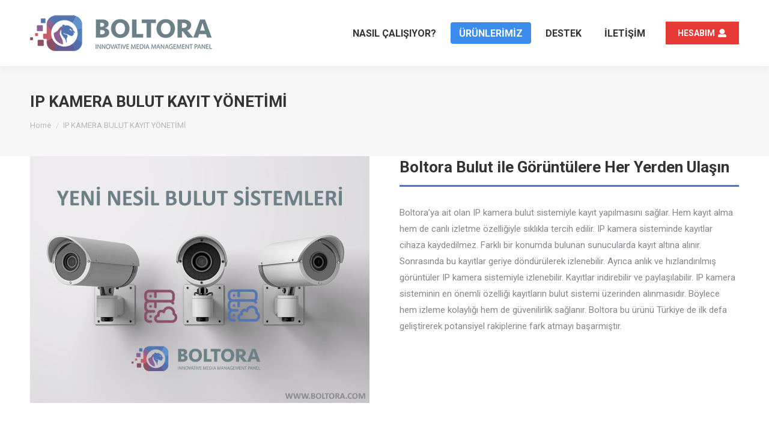

--- FILE ---
content_type: text/html; charset=UTF-8
request_url: https://boltora.com/ip-kamera-bulut-uzerine-kayit-yazilimi/
body_size: 14973
content:
<!DOCTYPE html>
<!--[if !(IE 6) | !(IE 7) | !(IE 8)  ]><!-->
<html lang="en-US" class="no-js">
<!--<![endif]-->
<head>
	<meta charset="UTF-8" />
				<meta name="viewport" content="width=device-width, initial-scale=1, maximum-scale=1, user-scalable=0"/>
				<link rel="profile" href="https://gmpg.org/xfn/11" />
	<title>IP KAMERA BULUT KAYIT YÖNETİMİ &#8211; BOLTORA | Ip Kamera Canlı Yayın | ip kamera bulut kayıdı</title>
<meta name='robots' content='max-image-preview:large' />
	<style>img:is([sizes="auto" i], [sizes^="auto," i]) { contain-intrinsic-size: 3000px 1500px }</style>
	<link rel='dns-prefetch' href='//fonts.googleapis.com' />
<link rel="alternate" type="application/rss+xml" title="BOLTORA | Ip Kamera Canlı Yayın | ip kamera bulut kayıdı &raquo; Feed" href="https://boltora.com/feed/" />
<link rel="alternate" type="application/rss+xml" title="BOLTORA | Ip Kamera Canlı Yayın | ip kamera bulut kayıdı &raquo; Comments Feed" href="https://boltora.com/comments/feed/" />
<script>
window._wpemojiSettings = {"baseUrl":"https:\/\/s.w.org\/images\/core\/emoji\/16.0.1\/72x72\/","ext":".png","svgUrl":"https:\/\/s.w.org\/images\/core\/emoji\/16.0.1\/svg\/","svgExt":".svg","source":{"concatemoji":"https:\/\/boltora.com\/wp-includes\/js\/wp-emoji-release.min.js?ver=6.8.3"}};
/*! This file is auto-generated */
!function(s,n){var o,i,e;function c(e){try{var t={supportTests:e,timestamp:(new Date).valueOf()};sessionStorage.setItem(o,JSON.stringify(t))}catch(e){}}function p(e,t,n){e.clearRect(0,0,e.canvas.width,e.canvas.height),e.fillText(t,0,0);var t=new Uint32Array(e.getImageData(0,0,e.canvas.width,e.canvas.height).data),a=(e.clearRect(0,0,e.canvas.width,e.canvas.height),e.fillText(n,0,0),new Uint32Array(e.getImageData(0,0,e.canvas.width,e.canvas.height).data));return t.every(function(e,t){return e===a[t]})}function u(e,t){e.clearRect(0,0,e.canvas.width,e.canvas.height),e.fillText(t,0,0);for(var n=e.getImageData(16,16,1,1),a=0;a<n.data.length;a++)if(0!==n.data[a])return!1;return!0}function f(e,t,n,a){switch(t){case"flag":return n(e,"\ud83c\udff3\ufe0f\u200d\u26a7\ufe0f","\ud83c\udff3\ufe0f\u200b\u26a7\ufe0f")?!1:!n(e,"\ud83c\udde8\ud83c\uddf6","\ud83c\udde8\u200b\ud83c\uddf6")&&!n(e,"\ud83c\udff4\udb40\udc67\udb40\udc62\udb40\udc65\udb40\udc6e\udb40\udc67\udb40\udc7f","\ud83c\udff4\u200b\udb40\udc67\u200b\udb40\udc62\u200b\udb40\udc65\u200b\udb40\udc6e\u200b\udb40\udc67\u200b\udb40\udc7f");case"emoji":return!a(e,"\ud83e\udedf")}return!1}function g(e,t,n,a){var r="undefined"!=typeof WorkerGlobalScope&&self instanceof WorkerGlobalScope?new OffscreenCanvas(300,150):s.createElement("canvas"),o=r.getContext("2d",{willReadFrequently:!0}),i=(o.textBaseline="top",o.font="600 32px Arial",{});return e.forEach(function(e){i[e]=t(o,e,n,a)}),i}function t(e){var t=s.createElement("script");t.src=e,t.defer=!0,s.head.appendChild(t)}"undefined"!=typeof Promise&&(o="wpEmojiSettingsSupports",i=["flag","emoji"],n.supports={everything:!0,everythingExceptFlag:!0},e=new Promise(function(e){s.addEventListener("DOMContentLoaded",e,{once:!0})}),new Promise(function(t){var n=function(){try{var e=JSON.parse(sessionStorage.getItem(o));if("object"==typeof e&&"number"==typeof e.timestamp&&(new Date).valueOf()<e.timestamp+604800&&"object"==typeof e.supportTests)return e.supportTests}catch(e){}return null}();if(!n){if("undefined"!=typeof Worker&&"undefined"!=typeof OffscreenCanvas&&"undefined"!=typeof URL&&URL.createObjectURL&&"undefined"!=typeof Blob)try{var e="postMessage("+g.toString()+"("+[JSON.stringify(i),f.toString(),p.toString(),u.toString()].join(",")+"));",a=new Blob([e],{type:"text/javascript"}),r=new Worker(URL.createObjectURL(a),{name:"wpTestEmojiSupports"});return void(r.onmessage=function(e){c(n=e.data),r.terminate(),t(n)})}catch(e){}c(n=g(i,f,p,u))}t(n)}).then(function(e){for(var t in e)n.supports[t]=e[t],n.supports.everything=n.supports.everything&&n.supports[t],"flag"!==t&&(n.supports.everythingExceptFlag=n.supports.everythingExceptFlag&&n.supports[t]);n.supports.everythingExceptFlag=n.supports.everythingExceptFlag&&!n.supports.flag,n.DOMReady=!1,n.readyCallback=function(){n.DOMReady=!0}}).then(function(){return e}).then(function(){var e;n.supports.everything||(n.readyCallback(),(e=n.source||{}).concatemoji?t(e.concatemoji):e.wpemoji&&e.twemoji&&(t(e.twemoji),t(e.wpemoji)))}))}((window,document),window._wpemojiSettings);
</script>

<link rel='stylesheet' id='layerslider-css' href='https://boltora.com/wp-content/plugins/LayerSlider/assets/static/layerslider/css/layerslider.css?ver=7.9.6' media='all' />
<style id='wp-emoji-styles-inline-css'>

	img.wp-smiley, img.emoji {
		display: inline !important;
		border: none !important;
		box-shadow: none !important;
		height: 1em !important;
		width: 1em !important;
		margin: 0 0.07em !important;
		vertical-align: -0.1em !important;
		background: none !important;
		padding: 0 !important;
	}
</style>
<link rel='stylesheet' id='wp-block-library-css' href='https://boltora.com/wp-includes/css/dist/block-library/style.min.css?ver=6.8.3' media='all' />
<style id='wp-block-library-theme-inline-css'>
.wp-block-audio :where(figcaption){color:#555;font-size:13px;text-align:center}.is-dark-theme .wp-block-audio :where(figcaption){color:#ffffffa6}.wp-block-audio{margin:0 0 1em}.wp-block-code{border:1px solid #ccc;border-radius:4px;font-family:Menlo,Consolas,monaco,monospace;padding:.8em 1em}.wp-block-embed :where(figcaption){color:#555;font-size:13px;text-align:center}.is-dark-theme .wp-block-embed :where(figcaption){color:#ffffffa6}.wp-block-embed{margin:0 0 1em}.blocks-gallery-caption{color:#555;font-size:13px;text-align:center}.is-dark-theme .blocks-gallery-caption{color:#ffffffa6}:root :where(.wp-block-image figcaption){color:#555;font-size:13px;text-align:center}.is-dark-theme :root :where(.wp-block-image figcaption){color:#ffffffa6}.wp-block-image{margin:0 0 1em}.wp-block-pullquote{border-bottom:4px solid;border-top:4px solid;color:currentColor;margin-bottom:1.75em}.wp-block-pullquote cite,.wp-block-pullquote footer,.wp-block-pullquote__citation{color:currentColor;font-size:.8125em;font-style:normal;text-transform:uppercase}.wp-block-quote{border-left:.25em solid;margin:0 0 1.75em;padding-left:1em}.wp-block-quote cite,.wp-block-quote footer{color:currentColor;font-size:.8125em;font-style:normal;position:relative}.wp-block-quote:where(.has-text-align-right){border-left:none;border-right:.25em solid;padding-left:0;padding-right:1em}.wp-block-quote:where(.has-text-align-center){border:none;padding-left:0}.wp-block-quote.is-large,.wp-block-quote.is-style-large,.wp-block-quote:where(.is-style-plain){border:none}.wp-block-search .wp-block-search__label{font-weight:700}.wp-block-search__button{border:1px solid #ccc;padding:.375em .625em}:where(.wp-block-group.has-background){padding:1.25em 2.375em}.wp-block-separator.has-css-opacity{opacity:.4}.wp-block-separator{border:none;border-bottom:2px solid;margin-left:auto;margin-right:auto}.wp-block-separator.has-alpha-channel-opacity{opacity:1}.wp-block-separator:not(.is-style-wide):not(.is-style-dots){width:100px}.wp-block-separator.has-background:not(.is-style-dots){border-bottom:none;height:1px}.wp-block-separator.has-background:not(.is-style-wide):not(.is-style-dots){height:2px}.wp-block-table{margin:0 0 1em}.wp-block-table td,.wp-block-table th{word-break:normal}.wp-block-table :where(figcaption){color:#555;font-size:13px;text-align:center}.is-dark-theme .wp-block-table :where(figcaption){color:#ffffffa6}.wp-block-video :where(figcaption){color:#555;font-size:13px;text-align:center}.is-dark-theme .wp-block-video :where(figcaption){color:#ffffffa6}.wp-block-video{margin:0 0 1em}:root :where(.wp-block-template-part.has-background){margin-bottom:0;margin-top:0;padding:1.25em 2.375em}
</style>
<style id='classic-theme-styles-inline-css'>
/*! This file is auto-generated */
.wp-block-button__link{color:#fff;background-color:#32373c;border-radius:9999px;box-shadow:none;text-decoration:none;padding:calc(.667em + 2px) calc(1.333em + 2px);font-size:1.125em}.wp-block-file__button{background:#32373c;color:#fff;text-decoration:none}
</style>
<style id='global-styles-inline-css'>
:root{--wp--preset--aspect-ratio--square: 1;--wp--preset--aspect-ratio--4-3: 4/3;--wp--preset--aspect-ratio--3-4: 3/4;--wp--preset--aspect-ratio--3-2: 3/2;--wp--preset--aspect-ratio--2-3: 2/3;--wp--preset--aspect-ratio--16-9: 16/9;--wp--preset--aspect-ratio--9-16: 9/16;--wp--preset--color--black: #000000;--wp--preset--color--cyan-bluish-gray: #abb8c3;--wp--preset--color--white: #FFF;--wp--preset--color--pale-pink: #f78da7;--wp--preset--color--vivid-red: #cf2e2e;--wp--preset--color--luminous-vivid-orange: #ff6900;--wp--preset--color--luminous-vivid-amber: #fcb900;--wp--preset--color--light-green-cyan: #7bdcb5;--wp--preset--color--vivid-green-cyan: #00d084;--wp--preset--color--pale-cyan-blue: #8ed1fc;--wp--preset--color--vivid-cyan-blue: #0693e3;--wp--preset--color--vivid-purple: #9b51e0;--wp--preset--color--accent: #3b8ced;--wp--preset--color--dark-gray: #111;--wp--preset--color--light-gray: #767676;--wp--preset--gradient--vivid-cyan-blue-to-vivid-purple: linear-gradient(135deg,rgba(6,147,227,1) 0%,rgb(155,81,224) 100%);--wp--preset--gradient--light-green-cyan-to-vivid-green-cyan: linear-gradient(135deg,rgb(122,220,180) 0%,rgb(0,208,130) 100%);--wp--preset--gradient--luminous-vivid-amber-to-luminous-vivid-orange: linear-gradient(135deg,rgba(252,185,0,1) 0%,rgba(255,105,0,1) 100%);--wp--preset--gradient--luminous-vivid-orange-to-vivid-red: linear-gradient(135deg,rgba(255,105,0,1) 0%,rgb(207,46,46) 100%);--wp--preset--gradient--very-light-gray-to-cyan-bluish-gray: linear-gradient(135deg,rgb(238,238,238) 0%,rgb(169,184,195) 100%);--wp--preset--gradient--cool-to-warm-spectrum: linear-gradient(135deg,rgb(74,234,220) 0%,rgb(151,120,209) 20%,rgb(207,42,186) 40%,rgb(238,44,130) 60%,rgb(251,105,98) 80%,rgb(254,248,76) 100%);--wp--preset--gradient--blush-light-purple: linear-gradient(135deg,rgb(255,206,236) 0%,rgb(152,150,240) 100%);--wp--preset--gradient--blush-bordeaux: linear-gradient(135deg,rgb(254,205,165) 0%,rgb(254,45,45) 50%,rgb(107,0,62) 100%);--wp--preset--gradient--luminous-dusk: linear-gradient(135deg,rgb(255,203,112) 0%,rgb(199,81,192) 50%,rgb(65,88,208) 100%);--wp--preset--gradient--pale-ocean: linear-gradient(135deg,rgb(255,245,203) 0%,rgb(182,227,212) 50%,rgb(51,167,181) 100%);--wp--preset--gradient--electric-grass: linear-gradient(135deg,rgb(202,248,128) 0%,rgb(113,206,126) 100%);--wp--preset--gradient--midnight: linear-gradient(135deg,rgb(2,3,129) 0%,rgb(40,116,252) 100%);--wp--preset--font-size--small: 13px;--wp--preset--font-size--medium: 20px;--wp--preset--font-size--large: 36px;--wp--preset--font-size--x-large: 42px;--wp--preset--spacing--20: 0.44rem;--wp--preset--spacing--30: 0.67rem;--wp--preset--spacing--40: 1rem;--wp--preset--spacing--50: 1.5rem;--wp--preset--spacing--60: 2.25rem;--wp--preset--spacing--70: 3.38rem;--wp--preset--spacing--80: 5.06rem;--wp--preset--shadow--natural: 6px 6px 9px rgba(0, 0, 0, 0.2);--wp--preset--shadow--deep: 12px 12px 50px rgba(0, 0, 0, 0.4);--wp--preset--shadow--sharp: 6px 6px 0px rgba(0, 0, 0, 0.2);--wp--preset--shadow--outlined: 6px 6px 0px -3px rgba(255, 255, 255, 1), 6px 6px rgba(0, 0, 0, 1);--wp--preset--shadow--crisp: 6px 6px 0px rgba(0, 0, 0, 1);}:where(.is-layout-flex){gap: 0.5em;}:where(.is-layout-grid){gap: 0.5em;}body .is-layout-flex{display: flex;}.is-layout-flex{flex-wrap: wrap;align-items: center;}.is-layout-flex > :is(*, div){margin: 0;}body .is-layout-grid{display: grid;}.is-layout-grid > :is(*, div){margin: 0;}:where(.wp-block-columns.is-layout-flex){gap: 2em;}:where(.wp-block-columns.is-layout-grid){gap: 2em;}:where(.wp-block-post-template.is-layout-flex){gap: 1.25em;}:where(.wp-block-post-template.is-layout-grid){gap: 1.25em;}.has-black-color{color: var(--wp--preset--color--black) !important;}.has-cyan-bluish-gray-color{color: var(--wp--preset--color--cyan-bluish-gray) !important;}.has-white-color{color: var(--wp--preset--color--white) !important;}.has-pale-pink-color{color: var(--wp--preset--color--pale-pink) !important;}.has-vivid-red-color{color: var(--wp--preset--color--vivid-red) !important;}.has-luminous-vivid-orange-color{color: var(--wp--preset--color--luminous-vivid-orange) !important;}.has-luminous-vivid-amber-color{color: var(--wp--preset--color--luminous-vivid-amber) !important;}.has-light-green-cyan-color{color: var(--wp--preset--color--light-green-cyan) !important;}.has-vivid-green-cyan-color{color: var(--wp--preset--color--vivid-green-cyan) !important;}.has-pale-cyan-blue-color{color: var(--wp--preset--color--pale-cyan-blue) !important;}.has-vivid-cyan-blue-color{color: var(--wp--preset--color--vivid-cyan-blue) !important;}.has-vivid-purple-color{color: var(--wp--preset--color--vivid-purple) !important;}.has-black-background-color{background-color: var(--wp--preset--color--black) !important;}.has-cyan-bluish-gray-background-color{background-color: var(--wp--preset--color--cyan-bluish-gray) !important;}.has-white-background-color{background-color: var(--wp--preset--color--white) !important;}.has-pale-pink-background-color{background-color: var(--wp--preset--color--pale-pink) !important;}.has-vivid-red-background-color{background-color: var(--wp--preset--color--vivid-red) !important;}.has-luminous-vivid-orange-background-color{background-color: var(--wp--preset--color--luminous-vivid-orange) !important;}.has-luminous-vivid-amber-background-color{background-color: var(--wp--preset--color--luminous-vivid-amber) !important;}.has-light-green-cyan-background-color{background-color: var(--wp--preset--color--light-green-cyan) !important;}.has-vivid-green-cyan-background-color{background-color: var(--wp--preset--color--vivid-green-cyan) !important;}.has-pale-cyan-blue-background-color{background-color: var(--wp--preset--color--pale-cyan-blue) !important;}.has-vivid-cyan-blue-background-color{background-color: var(--wp--preset--color--vivid-cyan-blue) !important;}.has-vivid-purple-background-color{background-color: var(--wp--preset--color--vivid-purple) !important;}.has-black-border-color{border-color: var(--wp--preset--color--black) !important;}.has-cyan-bluish-gray-border-color{border-color: var(--wp--preset--color--cyan-bluish-gray) !important;}.has-white-border-color{border-color: var(--wp--preset--color--white) !important;}.has-pale-pink-border-color{border-color: var(--wp--preset--color--pale-pink) !important;}.has-vivid-red-border-color{border-color: var(--wp--preset--color--vivid-red) !important;}.has-luminous-vivid-orange-border-color{border-color: var(--wp--preset--color--luminous-vivid-orange) !important;}.has-luminous-vivid-amber-border-color{border-color: var(--wp--preset--color--luminous-vivid-amber) !important;}.has-light-green-cyan-border-color{border-color: var(--wp--preset--color--light-green-cyan) !important;}.has-vivid-green-cyan-border-color{border-color: var(--wp--preset--color--vivid-green-cyan) !important;}.has-pale-cyan-blue-border-color{border-color: var(--wp--preset--color--pale-cyan-blue) !important;}.has-vivid-cyan-blue-border-color{border-color: var(--wp--preset--color--vivid-cyan-blue) !important;}.has-vivid-purple-border-color{border-color: var(--wp--preset--color--vivid-purple) !important;}.has-vivid-cyan-blue-to-vivid-purple-gradient-background{background: var(--wp--preset--gradient--vivid-cyan-blue-to-vivid-purple) !important;}.has-light-green-cyan-to-vivid-green-cyan-gradient-background{background: var(--wp--preset--gradient--light-green-cyan-to-vivid-green-cyan) !important;}.has-luminous-vivid-amber-to-luminous-vivid-orange-gradient-background{background: var(--wp--preset--gradient--luminous-vivid-amber-to-luminous-vivid-orange) !important;}.has-luminous-vivid-orange-to-vivid-red-gradient-background{background: var(--wp--preset--gradient--luminous-vivid-orange-to-vivid-red) !important;}.has-very-light-gray-to-cyan-bluish-gray-gradient-background{background: var(--wp--preset--gradient--very-light-gray-to-cyan-bluish-gray) !important;}.has-cool-to-warm-spectrum-gradient-background{background: var(--wp--preset--gradient--cool-to-warm-spectrum) !important;}.has-blush-light-purple-gradient-background{background: var(--wp--preset--gradient--blush-light-purple) !important;}.has-blush-bordeaux-gradient-background{background: var(--wp--preset--gradient--blush-bordeaux) !important;}.has-luminous-dusk-gradient-background{background: var(--wp--preset--gradient--luminous-dusk) !important;}.has-pale-ocean-gradient-background{background: var(--wp--preset--gradient--pale-ocean) !important;}.has-electric-grass-gradient-background{background: var(--wp--preset--gradient--electric-grass) !important;}.has-midnight-gradient-background{background: var(--wp--preset--gradient--midnight) !important;}.has-small-font-size{font-size: var(--wp--preset--font-size--small) !important;}.has-medium-font-size{font-size: var(--wp--preset--font-size--medium) !important;}.has-large-font-size{font-size: var(--wp--preset--font-size--large) !important;}.has-x-large-font-size{font-size: var(--wp--preset--font-size--x-large) !important;}
:where(.wp-block-post-template.is-layout-flex){gap: 1.25em;}:where(.wp-block-post-template.is-layout-grid){gap: 1.25em;}
:where(.wp-block-columns.is-layout-flex){gap: 2em;}:where(.wp-block-columns.is-layout-grid){gap: 2em;}
:root :where(.wp-block-pullquote){font-size: 1.5em;line-height: 1.6;}
</style>
<link rel='stylesheet' id='the7-font-css' href='https://boltora.com/wp-content/themes/dt-the7/fonts/icomoon-the7-font/icomoon-the7-font.min.css?ver=14.0.0' media='all' />
<link rel='stylesheet' id='the7-awesome-fonts-css' href='https://boltora.com/wp-content/themes/dt-the7/fonts/FontAwesome/css/all.min.css?ver=14.0.0' media='all' />
<link rel='stylesheet' id='the7-awesome-fonts-back-css' href='https://boltora.com/wp-content/themes/dt-the7/fonts/FontAwesome/back-compat.min.css?ver=14.0.0' media='all' />
<link rel='stylesheet' id='the7-Defaults-css' href='https://boltora.com/wp-content/uploads/smile_fonts/Defaults/Defaults.css?ver=6.8.3' media='all' />
<link rel='stylesheet' id='the7-icomoon-fontawesome-16x16-css' href='https://boltora.com/wp-content/uploads/smile_fonts/icomoon-fontawesome-16x16/icomoon-fontawesome-16x16.css?ver=6.8.3' media='all' />
<link rel='stylesheet' id='js_composer_front-css' href='//boltora.com/wp-content/uploads/js_composer/js_composer_front_custom.css?ver=7.4' media='all' />
<link rel='stylesheet' id='dt-web-fonts-css' href='https://fonts.googleapis.com/css?family=Roboto:400,600,700%7CRoboto+Condensed:400,600,700' media='all' />
<link rel='stylesheet' id='dt-main-css' href='https://boltora.com/wp-content/themes/dt-the7/css/main.min.css?ver=14.0.0' media='all' />
<style id='dt-main-inline-css'>
body #load {
  display: block;
  height: 100%;
  overflow: hidden;
  position: fixed;
  width: 100%;
  z-index: 9901;
  opacity: 1;
  visibility: visible;
  transition: all .35s ease-out;
}
.load-wrap {
  width: 100%;
  height: 100%;
  background-position: center center;
  background-repeat: no-repeat;
  text-align: center;
  display: -ms-flexbox;
  display: -ms-flex;
  display: flex;
  -ms-align-items: center;
  -ms-flex-align: center;
  align-items: center;
  -ms-flex-flow: column wrap;
  flex-flow: column wrap;
  -ms-flex-pack: center;
  -ms-justify-content: center;
  justify-content: center;
}
.load-wrap > svg {
  position: absolute;
  top: 50%;
  left: 50%;
  transform: translate(-50%,-50%);
}
#load {
  background: var(--the7-elementor-beautiful-loading-bg,#ffffff);
  --the7-beautiful-spinner-color2: var(--the7-beautiful-spinner-color,rgba(59,140,237,0.5));
}

</style>
<link rel='stylesheet' id='the7-custom-scrollbar-css' href='https://boltora.com/wp-content/themes/dt-the7/lib/custom-scrollbar/custom-scrollbar.min.css?ver=14.0.0' media='all' />
<link rel='stylesheet' id='the7-wpbakery-css' href='https://boltora.com/wp-content/themes/dt-the7/css/wpbakery.min.css?ver=14.0.0' media='all' />
<link rel='stylesheet' id='the7-core-css' href='https://boltora.com/wp-content/plugins/dt-the7-core/assets/css/post-type.min.css?ver=2.7.12' media='all' />
<link rel='stylesheet' id='the7-css-vars-css' href='https://boltora.com/wp-content/uploads/the7-css/css-vars.css?ver=b2cc33d64625' media='all' />
<link rel='stylesheet' id='dt-custom-css' href='https://boltora.com/wp-content/uploads/the7-css/custom.css?ver=b2cc33d64625' media='all' />
<link rel='stylesheet' id='dt-media-css' href='https://boltora.com/wp-content/uploads/the7-css/media.css?ver=b2cc33d64625' media='all' />
<link rel='stylesheet' id='the7-mega-menu-css' href='https://boltora.com/wp-content/uploads/the7-css/mega-menu.css?ver=b2cc33d64625' media='all' />
<link rel='stylesheet' id='the7-elements-albums-portfolio-css' href='https://boltora.com/wp-content/uploads/the7-css/the7-elements-albums-portfolio.css?ver=b2cc33d64625' media='all' />
<link rel='stylesheet' id='the7-elements-css' href='https://boltora.com/wp-content/uploads/the7-css/post-type-dynamic.css?ver=b2cc33d64625' media='all' />
<link rel='stylesheet' id='style-css' href='https://boltora.com/wp-content/themes/dt-the7/style.css?ver=14.0.0' media='all' />
<link rel='stylesheet' id='the7-elementor-global-css' href='https://boltora.com/wp-content/themes/dt-the7/css/compatibility/elementor/elementor-global.min.css?ver=14.0.0' media='all' />
<link rel='stylesheet' id='ultimate-vc-addons-style-css' href='https://boltora.com/wp-content/plugins/Ultimate_VC_Addons/assets/min-css/style.min.css?ver=3.21.2' media='all' />
<link rel='stylesheet' id='ultimate-vc-addons-headings-style-css' href='https://boltora.com/wp-content/plugins/Ultimate_VC_Addons/assets/min-css/headings.min.css?ver=3.21.2' media='all' />
<script src="https://boltora.com/wp-includes/js/jquery/jquery.min.js?ver=3.7.1" id="jquery-core-js"></script>
<script src="https://boltora.com/wp-includes/js/jquery/jquery-migrate.min.js?ver=3.4.1" id="jquery-migrate-js"></script>
<script id="layerslider-utils-js-extra">
var LS_Meta = {"v":"7.9.6","fixGSAP":"1"};
</script>
<script src="https://boltora.com/wp-content/plugins/LayerSlider/assets/static/layerslider/js/layerslider.utils.js?ver=7.9.6" id="layerslider-utils-js"></script>
<script src="https://boltora.com/wp-content/plugins/LayerSlider/assets/static/layerslider/js/layerslider.kreaturamedia.jquery.js?ver=7.9.6" id="layerslider-js"></script>
<script src="https://boltora.com/wp-content/plugins/LayerSlider/assets/static/layerslider/js/layerslider.transitions.js?ver=7.9.6" id="layerslider-transitions-js"></script>
<script src="//boltora.com/wp-content/plugins/revslider/sr6/assets/js/rbtools.min.js?ver=6.7.39" async id="tp-tools-js"></script>
<script src="//boltora.com/wp-content/plugins/revslider/sr6/assets/js/rs6.min.js?ver=6.7.39" async id="revmin-js"></script>
<script id="dt-above-fold-js-extra">
var dtLocal = {"themeUrl":"https:\/\/boltora.com\/wp-content\/themes\/dt-the7","passText":"To view this protected post, enter the password below:","moreButtonText":{"loading":"Loading...","loadMore":"Load more"},"postID":"2722","ajaxurl":"https:\/\/boltora.com\/wp-admin\/admin-ajax.php","REST":{"baseUrl":"https:\/\/boltora.com\/wp-json\/the7\/v1","endpoints":{"sendMail":"\/send-mail"}},"contactMessages":{"required":"One or more fields have an error. Please check and try again.","terms":"Please accept the privacy policy.","fillTheCaptchaError":"Please, fill the captcha."},"captchaSiteKey":"","ajaxNonce":"1a04c751b1","pageData":{"type":"page","template":"page","layout":null},"themeSettings":{"smoothScroll":"off","lazyLoading":false,"desktopHeader":{"height":110},"ToggleCaptionEnabled":"disabled","ToggleCaption":"Navigation","floatingHeader":{"showAfter":150,"showMenu":true,"height":60,"logo":{"showLogo":true,"html":"<img class=\" preload-me\" src=\"https:\/\/boltora.com\/wp-content\/uploads\/2019\/06\/45Boltora_Yatay_Slogan-1.png\" srcset=\"https:\/\/boltora.com\/wp-content\/uploads\/2019\/06\/45Boltora_Yatay_Slogan-1.png 227w, https:\/\/boltora.com\/wp-content\/uploads\/2019\/06\/45Boltora_Yatay_Slogan-1.png 227w\" width=\"227\" height=\"45\"   sizes=\"227px\" alt=\"BOLTORA | Ip Kamera Canl\u0131 Yay\u0131n | ip kamera bulut kay\u0131d\u0131\" \/>","url":"https:\/\/boltora.com\/"}},"topLine":{"floatingTopLine":{"logo":{"showLogo":false,"html":""}}},"mobileHeader":{"firstSwitchPoint":1100,"secondSwitchPoint":778,"firstSwitchPointHeight":60,"secondSwitchPointHeight":60,"mobileToggleCaptionEnabled":"disabled","mobileToggleCaption":"Menu"},"stickyMobileHeaderFirstSwitch":{"logo":{"html":"<img class=\" preload-me\" src=\"https:\/\/boltora.com\/wp-content\/uploads\/2019\/06\/45Boltora_Yatay_Slogan-1.png\" srcset=\"https:\/\/boltora.com\/wp-content\/uploads\/2019\/06\/45Boltora_Yatay_Slogan-1.png 227w, https:\/\/boltora.com\/wp-content\/uploads\/2019\/06\/45Boltora_Yatay_Slogan-1.png 227w\" width=\"227\" height=\"45\"   sizes=\"227px\" alt=\"BOLTORA | Ip Kamera Canl\u0131 Yay\u0131n | ip kamera bulut kay\u0131d\u0131\" \/>"}},"stickyMobileHeaderSecondSwitch":{"logo":{"html":"<img class=\" preload-me\" src=\"https:\/\/boltora.com\/wp-content\/uploads\/2019\/06\/45Boltora_Yatay_Slogan-1.png\" srcset=\"https:\/\/boltora.com\/wp-content\/uploads\/2019\/06\/45Boltora_Yatay_Slogan-1.png 227w, https:\/\/boltora.com\/wp-content\/uploads\/2019\/06\/45Boltora_Yatay_Slogan-1.png 227w\" width=\"227\" height=\"45\"   sizes=\"227px\" alt=\"BOLTORA | Ip Kamera Canl\u0131 Yay\u0131n | ip kamera bulut kay\u0131d\u0131\" \/>"}},"sidebar":{"switchPoint":990},"boxedWidth":"1340px"},"VCMobileScreenWidth":"778","elementor":{"settings":{"container_width":1140}}};
var dtShare = {"shareButtonText":{"facebook":"Share on Facebook","twitter":"Share on X","pinterest":"Pin it","linkedin":"Share on Linkedin","whatsapp":"Share on Whatsapp"},"overlayOpacity":"85"};
</script>
<script src="https://boltora.com/wp-content/themes/dt-the7/js/above-the-fold.min.js?ver=14.0.0" id="dt-above-fold-js"></script>
<script src="https://boltora.com/wp-content/plugins/Ultimate_VC_Addons/assets/min-js/ultimate-params.min.js?ver=3.21.2" id="ultimate-vc-addons-params-js"></script>
<script src="https://boltora.com/wp-content/plugins/Ultimate_VC_Addons/assets/min-js/headings.min.js?ver=3.21.2" id="ultimate-vc-addons-headings-script-js"></script>
<script></script><meta name="generator" content="Powered by LayerSlider 7.9.6 - Build Heros, Sliders, and Popups. Create Animations and Beautiful, Rich Web Content as Easy as Never Before on WordPress." />
<!-- LayerSlider updates and docs at: https://layerslider.com -->
<link rel="https://api.w.org/" href="https://boltora.com/wp-json/" /><link rel="alternate" title="JSON" type="application/json" href="https://boltora.com/wp-json/wp/v2/pages/2722" /><link rel="EditURI" type="application/rsd+xml" title="RSD" href="https://boltora.com/xmlrpc.php?rsd" />
<meta name="generator" content="WordPress 6.8.3" />
<link rel="canonical" href="https://boltora.com/ip-kamera-bulut-uzerine-kayit-yazilimi/" />
<link rel='shortlink' href='https://boltora.com/?p=2722' />
<link rel="alternate" title="oEmbed (JSON)" type="application/json+oembed" href="https://boltora.com/wp-json/oembed/1.0/embed?url=https%3A%2F%2Fboltora.com%2Fip-kamera-bulut-uzerine-kayit-yazilimi%2F" />
<link rel="alternate" title="oEmbed (XML)" type="text/xml+oembed" href="https://boltora.com/wp-json/oembed/1.0/embed?url=https%3A%2F%2Fboltora.com%2Fip-kamera-bulut-uzerine-kayit-yazilimi%2F&#038;format=xml" />
<meta property="og:site_name" content="BOLTORA | Ip Kamera Canlı Yayın | ip kamera bulut kayıdı" />
<meta property="og:title" content="IP KAMERA BULUT KAYIT YÖNETİMİ" />
<meta property="og:url" content="https://boltora.com/ip-kamera-bulut-uzerine-kayit-yazilimi/" />
<meta property="og:type" content="article" />
<meta name="generator" content="Elementor 3.33.3; settings: css_print_method-external, google_font-enabled, font_display-auto">
			<style>
				.e-con.e-parent:nth-of-type(n+4):not(.e-lazyloaded):not(.e-no-lazyload),
				.e-con.e-parent:nth-of-type(n+4):not(.e-lazyloaded):not(.e-no-lazyload) * {
					background-image: none !important;
				}
				@media screen and (max-height: 1024px) {
					.e-con.e-parent:nth-of-type(n+3):not(.e-lazyloaded):not(.e-no-lazyload),
					.e-con.e-parent:nth-of-type(n+3):not(.e-lazyloaded):not(.e-no-lazyload) * {
						background-image: none !important;
					}
				}
				@media screen and (max-height: 640px) {
					.e-con.e-parent:nth-of-type(n+2):not(.e-lazyloaded):not(.e-no-lazyload),
					.e-con.e-parent:nth-of-type(n+2):not(.e-lazyloaded):not(.e-no-lazyload) * {
						background-image: none !important;
					}
				}
			</style>
			<meta name="generator" content="Powered by WPBakery Page Builder - drag and drop page builder for WordPress."/>
<meta name="generator" content="Powered by Slider Revolution 6.7.39 - responsive, Mobile-Friendly Slider Plugin for WordPress with comfortable drag and drop interface." />
<script type="text/javascript" id="the7-loader-script">
document.addEventListener("DOMContentLoaded", function(event) {
	var load = document.getElementById("load");
	if(!load.classList.contains('loader-removed')){
		var removeLoading = setTimeout(function() {
			load.className += " loader-removed";
		}, 300);
	}
});
</script>
		<link rel="icon" href="https://boltora.com/wp-content/uploads/2019/06/16-1.png" type="image/png" sizes="16x16"/><link rel="icon" href="https://boltora.com/wp-content/uploads/2019/06/32-1.png" type="image/png" sizes="32x32"/><script>function setREVStartSize(e){
			//window.requestAnimationFrame(function() {
				window.RSIW = window.RSIW===undefined ? window.innerWidth : window.RSIW;
				window.RSIH = window.RSIH===undefined ? window.innerHeight : window.RSIH;
				try {
					var pw = document.getElementById(e.c).parentNode.offsetWidth,
						newh;
					pw = pw===0 || isNaN(pw) || (e.l=="fullwidth" || e.layout=="fullwidth") ? window.RSIW : pw;
					e.tabw = e.tabw===undefined ? 0 : parseInt(e.tabw);
					e.thumbw = e.thumbw===undefined ? 0 : parseInt(e.thumbw);
					e.tabh = e.tabh===undefined ? 0 : parseInt(e.tabh);
					e.thumbh = e.thumbh===undefined ? 0 : parseInt(e.thumbh);
					e.tabhide = e.tabhide===undefined ? 0 : parseInt(e.tabhide);
					e.thumbhide = e.thumbhide===undefined ? 0 : parseInt(e.thumbhide);
					e.mh = e.mh===undefined || e.mh=="" || e.mh==="auto" ? 0 : parseInt(e.mh,0);
					if(e.layout==="fullscreen" || e.l==="fullscreen")
						newh = Math.max(e.mh,window.RSIH);
					else{
						e.gw = Array.isArray(e.gw) ? e.gw : [e.gw];
						for (var i in e.rl) if (e.gw[i]===undefined || e.gw[i]===0) e.gw[i] = e.gw[i-1];
						e.gh = e.el===undefined || e.el==="" || (Array.isArray(e.el) && e.el.length==0)? e.gh : e.el;
						e.gh = Array.isArray(e.gh) ? e.gh : [e.gh];
						for (var i in e.rl) if (e.gh[i]===undefined || e.gh[i]===0) e.gh[i] = e.gh[i-1];
											
						var nl = new Array(e.rl.length),
							ix = 0,
							sl;
						e.tabw = e.tabhide>=pw ? 0 : e.tabw;
						e.thumbw = e.thumbhide>=pw ? 0 : e.thumbw;
						e.tabh = e.tabhide>=pw ? 0 : e.tabh;
						e.thumbh = e.thumbhide>=pw ? 0 : e.thumbh;
						for (var i in e.rl) nl[i] = e.rl[i]<window.RSIW ? 0 : e.rl[i];
						sl = nl[0];
						for (var i in nl) if (sl>nl[i] && nl[i]>0) { sl = nl[i]; ix=i;}
						var m = pw>(e.gw[ix]+e.tabw+e.thumbw) ? 1 : (pw-(e.tabw+e.thumbw)) / (e.gw[ix]);
						newh =  (e.gh[ix] * m) + (e.tabh + e.thumbh);
					}
					var el = document.getElementById(e.c);
					if (el!==null && el) el.style.height = newh+"px";
					el = document.getElementById(e.c+"_wrapper");
					if (el!==null && el) {
						el.style.height = newh+"px";
						el.style.display = "block";
					}
				} catch(e){
					console.log("Failure at Presize of Slider:" + e)
				}
			//});
		  };</script>
<style type="text/css" data-type="vc_shortcodes-custom-css">.vc_custom_1529691469812{padding-bottom: 20px !important;}.vc_custom_1529671385255{background-position: center !important;background-repeat: no-repeat !important;background-size: cover !important;}.vc_custom_1529690942376{padding-bottom: 60px !important;}.vc_custom_1561899922536{padding-bottom: 60px !important;background-color: #ffffff !important;}.vc_custom_1529691492094{padding-bottom: 60px !important;}.vc_custom_1529690977033{padding-bottom: 60px !important;}</style><noscript><style> .wpb_animate_when_almost_visible { opacity: 1; }</style></noscript><!-- Google Analytics -->
    <script>
        (function (i, s, o, g, r, a, m) {
            i['GoogleAnalyticsObject'] = r; i[r] = i[r] || function () {
                (i[r].q = i[r].q || []).push(arguments)
            }, i[r].l = 1 * new Date(); a = s.createElement(o),
                m = s.getElementsByTagName(o)[0]; a.async = 1; a.src = g; m.parentNode.insertBefore(a, m)
        })(window, document, 'script', 'https://www.google-analytics.com/analytics.js', 'ga');

        ga('create', 'UA-113623615-1', 'auto');
        ga('send', 'pageview');
    </script>
    <!-- End Google Analytics -->

<!-- Google Tag Manager (noscript) -->
<noscript><iframe src="https://www.googletagmanager.com/ns.html?id=GTM-KFRLNS8"
                  height="0" width="0" style="display:none;visibility:hidden"></iframe></noscript>
<!-- End Google Tag Manager (noscript) -->

<!-- Yandex.Metrika counter -->
<script type="text/javascript" >
   (function(m,e,t,r,i,k,a){m[i]=m[i]||function(){(m[i].a=m[i].a||[]).push(arguments)};
   m[i].l=1*new Date();k=e.createElement(t),a=e.getElementsByTagName(t)[0],k.async=1,k.src=r,a.parentNode.insertBefore(k,a)})
   (window, document, "script", "https://mc.yandex.ru/metrika/tag.js", "ym");

   ym(54750271, "init", {
        clickmap:true,
        trackLinks:true,
        accurateTrackBounce:true,
        webvisor:true
   });
</script>
<noscript><div><img src="https://mc.yandex.ru/watch/54750271" style="position:absolute; left:-9999px;" alt="" /></div></noscript>
<!-- /Yandex.Metrika counter -->

<meta name="msvalidate.01" content="6771A667FD45B70F80C129831C33C16B" /></head>
<body id="the7-body" class="wp-singular page-template-default page page-id-2722 wp-embed-responsive wp-theme-dt-the7 the7-core-ver-2.7.12 dt-responsive-on right-mobile-menu-close-icon ouside-menu-close-icon mobile-hamburger-close-bg-enable mobile-hamburger-close-bg-hover-enable  fade-medium-mobile-menu-close-icon fade-medium-menu-close-icon srcset-enabled btn-flat custom-btn-color custom-btn-hover-color phantom-slide phantom-shadow-decoration phantom-custom-logo-on sticky-mobile-header top-header first-switch-logo-left first-switch-menu-right second-switch-logo-left second-switch-menu-right right-mobile-menu layzr-loading-on no-avatars popup-message-style the7-ver-14.0.0 dt-fa-compatibility wpb-js-composer js-comp-ver-7.4 vc_responsive elementor-default elementor-kit-3578">
<!-- The7 14.0.0 -->
<div id="load" class="ring-loader">
	<div class="load-wrap">
<style type="text/css">
    .the7-spinner {
        width: 72px;
        height: 72px;
        position: relative;
    }
    .the7-spinner > div {
        border-radius: 50%;
        width: 9px;
        left: 0;
        box-sizing: border-box;
        display: block;
        position: absolute;
        border: 9px solid #fff;
        width: 72px;
        height: 72px;
    }
    .the7-spinner-ring-bg{
        opacity: 0.25;
    }
    div.the7-spinner-ring {
        animation: spinner-animation 0.8s cubic-bezier(1, 1, 1, 1) infinite;
        border-color:var(--the7-beautiful-spinner-color2) transparent transparent transparent;
    }

    @keyframes spinner-animation{
        from{
            transform: rotate(0deg);
        }
        to {
            transform: rotate(360deg);
        }
    }
</style>

<div class="the7-spinner">
    <div class="the7-spinner-ring-bg"></div>
    <div class="the7-spinner-ring"></div>
</div></div>
</div>
<div id="page" >
	<a class="skip-link screen-reader-text" href="#content">Skip to content</a>

<div class="masthead inline-header right widgets shadow-decoration shadow-mobile-header-decoration small-mobile-menu-icon dt-parent-menu-clickable show-sub-menu-on-hover show-device-logo show-mobile-logo" >

	<div class="top-bar top-bar-empty top-bar-line-hide">
	<div class="top-bar-bg" ></div>
	<div class="mini-widgets left-widgets"></div><div class="mini-widgets right-widgets"></div></div>

	<header class="header-bar" role="banner">

		<div class="branding">
	<div id="site-title" class="assistive-text">BOLTORA | Ip Kamera Canlı Yayın | ip kamera bulut kayıdı</div>
	<div id="site-description" class="assistive-text"></div>
	<a class="" href="https://boltora.com/"><img class=" preload-me" src="https://boltora.com/wp-content/uploads/2019/06/Boltora_logo1-2.png" srcset="https://boltora.com/wp-content/uploads/2019/06/Boltora_logo1-2.png 303w, https://boltora.com/wp-content/uploads/2019/06/Boltora_logo1-2.png 303w" width="303" height="60"   sizes="303px" alt="BOLTORA | Ip Kamera Canlı Yayın | ip kamera bulut kayıdı" /><img class="mobile-logo preload-me" src="https://boltora.com/wp-content/uploads/2019/06/45Boltora_Yatay_Slogan-1.png" srcset="https://boltora.com/wp-content/uploads/2019/06/45Boltora_Yatay_Slogan-1.png 227w, https://boltora.com/wp-content/uploads/2019/06/45Boltora_Yatay_Slogan-1.png 227w" width="227" height="45"   sizes="227px" alt="BOLTORA | Ip Kamera Canlı Yayın | ip kamera bulut kayıdı" /></a></div>

		<ul id="primary-menu" class="main-nav bg-outline-decoration hover-outline-decoration active-bg-decoration"><li class="menu-item menu-item-type-post_type menu-item-object-page menu-item-2546 first depth-0"><a href='https://boltora.com/ip-kamera-canli/' data-level='1'><span class="menu-item-text"><span class="menu-text">NASIL ÇALIŞIYOR?</span></span></a></li> <li class="menu-item menu-item-type-post_type menu-item-object-page current-menu-ancestor current-menu-parent current_page_parent current_page_ancestor menu-item-has-children menu-item-2538 act has-children depth-0"><a href='https://boltora.com/urunler/' data-level='1' aria-haspopup='true' aria-expanded='false'><span class="menu-item-text"><span class="menu-text">ÜRÜNLERİMİZ</span></span></a><ul class="sub-nav level-arrows-on" role="group"><li class="menu-item menu-item-type-post_type menu-item-object-page menu-item-3547 first depth-1"><a href='https://boltora.com/boltora-enterprise/' data-level='2'><span class="menu-item-text"><span class="menu-text">BOLTORA ENTERPRISE YAZILIMI</span></span></a></li> <li class="menu-item menu-item-type-post_type menu-item-object-page menu-item-2692 depth-1"><a href='https://boltora.com/webtv/' data-level='2'><span class="menu-item-text"><span class="menu-text">WEBTV – MEDYA YÖNETİM SİSTEMİ</span></span></a></li> <li class="menu-item menu-item-type-post_type menu-item-object-page menu-item-2748 depth-1"><a href='https://boltora.com/kurumsal-cozumler/' data-level='2'><span class="menu-item-text"><span class="menu-text">VİDEO KURUMSAL YÖNETİM SİSTEMİ</span></span></a></li> <li class="menu-item menu-item-type-post_type menu-item-object-page menu-item-2803 depth-1"><a href='https://boltora.com/canli-yayin-yapma/' data-level='2'><span class="menu-item-text"><span class="menu-text">CANLI YAYIN</span></span></a></li> <li class="menu-item menu-item-type-post_type menu-item-object-page current-menu-item page_item page-item-2722 current_page_item menu-item-2727 act depth-1"><a href='https://boltora.com/ip-kamera-bulut-uzerine-kayit-yazilimi/' data-level='2'><span class="menu-item-text"><span class="menu-text">IP KAMERA BULUT KAYIT YÖNETİMİ</span></span></a></li> </ul></li> <li class="menu-item menu-item-type-post_type menu-item-object-page menu-item-3050 depth-0"><a href='https://boltora.com/destek/' data-level='1'><span class="menu-item-text"><span class="menu-text">DESTEK</span></span></a></li> <li class="menu-item menu-item-type-post_type menu-item-object-page menu-item-2536 last depth-0"><a href='https://boltora.com/iletisim/' data-level='1'><span class="menu-item-text"><span class="menu-text">İLETİŞİM</span></span></a></li> </ul>
		<div class="mini-widgets"><a href="https://portal.galata.ai/" class="microwidget-btn mini-button header-elements-button-2 show-on-desktop near-logo-first-switch in-menu-second-switch microwidget-btn-bg-on microwidget-btn-hover-bg-on border-off hover-border-on btn-icon-align-right" ><span>HESABIM</span><i class="icomoon-fontawesome-16x16-user"></i></a></div>
	</header>

</div>
<div role="navigation" aria-label="Main Menu" class="dt-mobile-header mobile-menu-show-divider">
	<div class="dt-close-mobile-menu-icon" aria-label="Close" role="button" tabindex="0"><div class="close-line-wrap"><span class="close-line"></span><span class="close-line"></span><span class="close-line"></span></div></div>	<ul id="mobile-menu" class="mobile-main-nav">
		<li class="menu-item menu-item-type-post_type menu-item-object-page menu-item-2546 first depth-0"><a href='https://boltora.com/ip-kamera-canli/' data-level='1'><span class="menu-item-text"><span class="menu-text">NASIL ÇALIŞIYOR?</span></span></a></li> <li class="menu-item menu-item-type-post_type menu-item-object-page current-menu-ancestor current-menu-parent current_page_parent current_page_ancestor menu-item-has-children menu-item-2538 act has-children depth-0"><a href='https://boltora.com/urunler/' data-level='1' aria-haspopup='true' aria-expanded='false'><span class="menu-item-text"><span class="menu-text">ÜRÜNLERİMİZ</span></span></a><ul class="sub-nav level-arrows-on" role="group"><li class="menu-item menu-item-type-post_type menu-item-object-page menu-item-3547 first depth-1"><a href='https://boltora.com/boltora-enterprise/' data-level='2'><span class="menu-item-text"><span class="menu-text">BOLTORA ENTERPRISE YAZILIMI</span></span></a></li> <li class="menu-item menu-item-type-post_type menu-item-object-page menu-item-2692 depth-1"><a href='https://boltora.com/webtv/' data-level='2'><span class="menu-item-text"><span class="menu-text">WEBTV – MEDYA YÖNETİM SİSTEMİ</span></span></a></li> <li class="menu-item menu-item-type-post_type menu-item-object-page menu-item-2748 depth-1"><a href='https://boltora.com/kurumsal-cozumler/' data-level='2'><span class="menu-item-text"><span class="menu-text">VİDEO KURUMSAL YÖNETİM SİSTEMİ</span></span></a></li> <li class="menu-item menu-item-type-post_type menu-item-object-page menu-item-2803 depth-1"><a href='https://boltora.com/canli-yayin-yapma/' data-level='2'><span class="menu-item-text"><span class="menu-text">CANLI YAYIN</span></span></a></li> <li class="menu-item menu-item-type-post_type menu-item-object-page current-menu-item page_item page-item-2722 current_page_item menu-item-2727 act depth-1"><a href='https://boltora.com/ip-kamera-bulut-uzerine-kayit-yazilimi/' data-level='2'><span class="menu-item-text"><span class="menu-text">IP KAMERA BULUT KAYIT YÖNETİMİ</span></span></a></li> </ul></li> <li class="menu-item menu-item-type-post_type menu-item-object-page menu-item-3050 depth-0"><a href='https://boltora.com/destek/' data-level='1'><span class="menu-item-text"><span class="menu-text">DESTEK</span></span></a></li> <li class="menu-item menu-item-type-post_type menu-item-object-page menu-item-2536 last depth-0"><a href='https://boltora.com/iletisim/' data-level='1'><span class="menu-item-text"><span class="menu-text">İLETİŞİM</span></span></a></li> 	</ul>
	<div class='mobile-mini-widgets-in-menu'></div>
</div>

<style id="the7-page-content-style">
#main {
  padding-top: 0px;
  padding-bottom: 0px;
}
@media screen and (max-width: 778px) {
  #main {
    padding-top: 0px;
    padding-bottom: 0px;
  }
}
</style>		<div class="page-title content-left solid-bg breadcrumbs-mobile-off page-title-responsive-enabled">
			<div class="wf-wrap">

				<div class="page-title-head hgroup"><h1 >IP KAMERA BULUT KAYIT YÖNETİMİ</h1></div><div class="page-title-breadcrumbs"><div class="assistive-text">You are here:</div><ol class="breadcrumbs text-small" itemscope itemtype="https://schema.org/BreadcrumbList"><li itemprop="itemListElement" itemscope itemtype="https://schema.org/ListItem"><a itemprop="item" href="https://boltora.com/" title="Home"><span itemprop="name">Home</span></a><meta itemprop="position" content="1" /></li><li class="current" itemprop="itemListElement" itemscope itemtype="https://schema.org/ListItem"><span itemprop="name">IP KAMERA BULUT KAYIT YÖNETİMİ</span><meta itemprop="position" content="2" /></li></ol></div>			</div>
		</div>

		

<div id="main" class="sidebar-none sidebar-divider-off">

	
	<div class="main-gradient"></div>
	<div class="wf-wrap">
	<div class="wf-container-main">

	


	<div id="content" class="content" role="main">

		<div class="wpb-content-wrapper"><div class="vc_row wpb_row vc_row-fluid vc_custom_1529691469812 vc_row-o-equal-height vc_row-flex"><div class="wpb_column vc_column_container vc_col-sm-12 vc_col-has-fill"><div class="vc_column-inner vc_custom_1529671385255"><div class="wpb_wrapper"><div class="vc_row wpb_row vc_inner vc_row-fluid"><div class="wpb_column vc_column_container vc_col-sm-6"><div class="vc_column-inner vc_custom_1529690942376"><div class="wpb_wrapper">
	<div  class="wpb_single_image wpb_content_element vc_align_left">
		
		<figure class="wpb_wrapper vc_figure">
			<div class="vc_single_image-wrapper   vc_box_border_grey"><img fetchpriority="high" decoding="async" width="800" height="582" src="https://boltora.com/wp-content/uploads/2019/06/ip_kamera_bulut-1.jpg" class="vc_single_image-img attachment-full" alt="" title="ip_kamera_bulut-kayidi" srcset="https://boltora.com/wp-content/uploads/2019/06/ip_kamera_bulut-1.jpg 800w, https://boltora.com/wp-content/uploads/2019/06/ip_kamera_bulut-1-300x218.jpg 300w, https://boltora.com/wp-content/uploads/2019/06/ip_kamera_bulut-1-768x559.jpg 768w, https://boltora.com/wp-content/uploads/2019/06/ip_kamera_bulut-1-600x437.jpg 600w" sizes="(max-width: 800px) 100vw, 800px"  data-dt-location="https://boltora.com/ip-kamera-bulut-uzerine-kayit-yazilimi/ip_kamera_bulut-1/" /></div>
		</figure>
	</div>
</div></div></div><div class="wpb_column vc_column_container vc_col-sm-6 vc_col-has-fill"><div class="vc_column-inner vc_custom_1561899922536"><div class="wpb_wrapper"><div id="ultimate-heading-78766970c36355d21" class="uvc-heading ult-adjust-bottom-margin ultimate-heading-78766970c36355d21 uvc-9095 " data-hspacer="line_only"  data-halign="left" style="text-align:left"><div class="uvc-main-heading ult-responsive"  data-ultimate-target='.uvc-heading.ultimate-heading-78766970c36355d21 h2'  data-responsive-json-new='{"font-size":"desktop:26px;","line-height":"desktop:36px;"}' ><h2 style="--font-weight:theme;margin-bottom:12px;">Boltora Bulut ile Görüntülere Her Yerden Ulaşın</h2></div><div class="uvc-heading-spacer line_only" style="margin-bottom:30px;height:3px;"><span class="uvc-headings-line" style="border-style:solid;border-bottom-width:3px;border-color:#5575b0;width:autopx;"></span></div></div>
	<div class="wpb_text_column wpb_content_element " >
		<div class="wpb_wrapper">
			<p>Boltora’ya ait olan IP kamera bulut sistemiyle kayıt yapılmasını sağlar. Hem kayıt alma hem de canlı izletme özelliğiyle sıklıkla tercih edilir. IP kamera sisteminde kayıtlar cihaza kaydedilmez. Farklı bir konumda bulunan sunucularda kayıt altına alınır. Sonrasında bu kayıtlar geriye döndürülerek izlenebilir. Ayrıca anlık ve hızlandırılmış görüntüler IP kamera sistemiyle izlenebilir. Kayıtlar indirebilir ve paylaşılabilir. IP kamera sisteminin en önemli özelliği kayıtların bulut sistemi üzerinden alınmasıdır. Böylece hem izleme kolaylığı hem de güvenilirlik sağlanır. Boltora bu ürünü Türkiye de ilk defa geliştirerek potansiyel rakiplerine fark atmayı başarmıştır.</p>

		</div>
	</div>
</div></div></div></div><div class="vc_row wpb_row vc_inner vc_row-fluid"><div class="wpb_column vc_column_container vc_col-sm-4"><div class="vc_column-inner vc_custom_1529691492094"><div class="wpb_wrapper"><div id="ultimate-heading-55246970c36356319" class="uvc-heading ult-adjust-bottom-margin ultimate-heading-55246970c36356319 uvc-711 accent-border-color" data-hspacer="line_with_icon" data-hline_width="auto" data-hicon_type="custom" data-hborder_style="inset" data-hborder_height="3" data-hborder_color="#5575b0" data-icon_width="48" data-hfixer="10"  data-halign="center" style="text-align:center"><div class="uvc-main-heading ult-responsive"  data-ultimate-target='.uvc-heading.ultimate-heading-55246970c36356319 h2'  data-responsive-json-new='{"font-size":"desktop:26px;","line-height":"desktop:36px;"}' ><h2 style="--font-weight:theme;margin-bottom:12px;">Kayıt Özelliği</h2></div><div class="uvc-heading-spacer line_with_icon" style="margin-bottom:30px;"><div class="ult-just-icon-wrapper  "><div class="align-icon" style="text-align:center;">
<div class="aio-icon-img " style="font-size:48px;display:inline-block;" >
	<img decoding="async" class="img-icon" alt="null" src="https://boltora.com/wp-content/uploads/2019/06/bulut-kayit.png"/>
</div></div></div></div><div class="uvc-sub-heading ult-responsive"  data-ultimate-target='.uvc-heading.ultimate-heading-55246970c36356319 .uvc-sub-heading '  data-responsive-json-new='{"font-size":"","line-height":"desktop:28px;"}'  style="font-weight:normal;">Ip kameralara ait görüntüleri izlerken aynı anda kayıt edilerek DVR özelliği getirilmiştir.</div></div></div></div></div><div class="wpb_column vc_column_container vc_col-sm-4"><div class="vc_column-inner vc_custom_1529690977033"><div class="wpb_wrapper"><div id="ultimate-heading-73756970c3635672f" class="uvc-heading ult-adjust-bottom-margin ultimate-heading-73756970c3635672f uvc-7940 accent-border-color" data-hspacer="line_with_icon" data-hline_width="auto" data-hicon_type="custom" data-hborder_style="inset" data-hborder_height="3" data-hborder_color="#5575b0" data-icon_width="48" data-hfixer="10"  data-halign="center" style="text-align:center"><div class="uvc-main-heading ult-responsive"  data-ultimate-target='.uvc-heading.ultimate-heading-73756970c3635672f h2'  data-responsive-json-new='{"font-size":"desktop:26px;","line-height":"desktop:36px;"}' ><h2 style="--font-weight:theme;margin-bottom:12px;">Kayıt İzleme</h2></div><div class="uvc-heading-spacer line_with_icon" style="margin-bottom:30px;"><div class="ult-just-icon-wrapper  "><div class="align-icon" style="text-align:center;">
<div class="aio-icon-img " style="font-size:48px;display:inline-block;" >
	<img decoding="async" class="img-icon" alt="null" src="https://boltora.com/wp-content/uploads/2019/06/kayit-icon.png"/>
</div></div></div></div><div class="uvc-sub-heading ult-responsive"  data-ultimate-target='.uvc-heading.ultimate-heading-73756970c3635672f .uvc-sub-heading '  data-responsive-json-new='{"font-size":"","line-height":"desktop:28px;"}'  style="font-weight:normal;">İp kamera görüntüleri 7/24 bulut sistemi üzerine kayıt yapılır. Bağlantı kesikleri ve kayıtlar ekranda grafik olarak gösterilir.</div></div></div></div></div><div class="wpb_column vc_column_container vc_col-sm-4"><div class="vc_column-inner"><div class="wpb_wrapper"><div id="ultimate-heading-45746970c36356add" class="uvc-heading ult-adjust-bottom-margin ultimate-heading-45746970c36356add uvc-1729 accent-border-color" data-hspacer="line_with_icon" data-hline_width="auto" data-hicon_type="custom" data-hborder_style="inset" data-hborder_height="3" data-hborder_color="#5575b0" data-icon_width="48" data-hfixer="10"  data-halign="center" style="text-align:center"><div class="uvc-main-heading ult-responsive"  data-ultimate-target='.uvc-heading.ultimate-heading-45746970c36356add h2'  data-responsive-json-new='{"font-size":"desktop:26px;","line-height":"desktop:36px;"}' ><h2 style="--font-weight:theme;margin-bottom:12px;">Özel Kanal Ekranları</h2></div><div class="uvc-heading-spacer line_with_icon" style="margin-bottom:30px;"><div class="ult-just-icon-wrapper  "><div class="align-icon" style="text-align:center;">
<div class="aio-icon-img " style="font-size:48px;display:inline-block;" >
	<img decoding="async" class="img-icon" alt="null" src="https://boltora.com/wp-content/uploads/2019/06/responsive-website-design-on-monitor-screen-1.png"/>
</div></div></div></div><div class="uvc-sub-heading ult-responsive"  data-ultimate-target='.uvc-heading.ultimate-heading-45746970c36356add .uvc-sub-heading '  data-responsive-json-new='{"font-size":"","line-height":"desktop:28px;"}'  style="font-weight:normal;">Sistem üzerinde hazır şablonlar ile 1/2/4/6/8/12/16&#8230; gibi kanal görüntüleri oluşturulabilmektedir.</div></div></div></div></div></div><div class="vc_row wpb_row vc_inner vc_row-fluid"><div class="wpb_column vc_column_container vc_col-sm-4"><div class="vc_column-inner vc_custom_1529691492094"><div class="wpb_wrapper"><div id="ultimate-heading-55606970c36356ef1" class="uvc-heading ult-adjust-bottom-margin ultimate-heading-55606970c36356ef1 uvc-5156 accent-border-color" data-hspacer="line_with_icon" data-hline_width="auto" data-hicon_type="custom" data-hborder_style="inset" data-hborder_height="3" data-hborder_color="#5575b0" data-icon_width="48" data-hfixer="10"  data-halign="center" style="text-align:center"><div class="uvc-main-heading ult-responsive"  data-ultimate-target='.uvc-heading.ultimate-heading-55606970c36356ef1 h2'  data-responsive-json-new='{"font-size":"desktop:26px;","line-height":"desktop:36px;"}' ><h2 style="--font-weight:theme;margin-bottom:12px;">Yazılım Kurulmaz</h2></div><div class="uvc-heading-spacer line_with_icon" style="margin-bottom:30px;"><div class="ult-just-icon-wrapper  "><div class="align-icon" style="text-align:center;">
<div class="aio-icon-img " style="font-size:48px;display:inline-block;" >
	<img decoding="async" class="img-icon" alt="null" src="https://boltora.com/wp-content/uploads/2019/06/no-software.png"/>
</div></div></div></div><div class="uvc-sub-heading ult-responsive"  data-ultimate-target='.uvc-heading.ultimate-heading-55606970c36356ef1 .uvc-sub-heading '  data-responsive-json-new='{"font-size":"","line-height":"desktop:28px;"}'  style="font-weight:normal;">Görüntüleri izlemek ve kayıt altına almak için bilgisayarınıza hiçbir yazılım kurmanıza gerek yoktur. Sistem web tabanlı bir uygulamadır.</div></div></div></div></div><div class="wpb_column vc_column_container vc_col-sm-4"><div class="vc_column-inner vc_custom_1529690977033"><div class="wpb_wrapper"><div id="ultimate-heading-21936970c36357248" class="uvc-heading ult-adjust-bottom-margin ultimate-heading-21936970c36357248 uvc-3081 accent-border-color" data-hspacer="line_with_icon" data-hline_width="auto" data-hicon_type="custom" data-hborder_style="inset" data-hborder_height="3" data-hborder_color="#5575b0" data-icon_width="48" data-hfixer="10"  data-halign="center" style="text-align:center"><div class="uvc-main-heading ult-responsive"  data-ultimate-target='.uvc-heading.ultimate-heading-21936970c36357248 h2'  data-responsive-json-new='{"font-size":"desktop:26px;","line-height":"desktop:36px;"}' ><h2 style="--font-weight:theme;margin-bottom:12px;">Yönetim Paneli</h2></div><div class="uvc-heading-spacer line_with_icon" style="margin-bottom:30px;"><div class="ult-just-icon-wrapper  "><div class="align-icon" style="text-align:center;">
<div class="aio-icon-img " style="font-size:48px;display:inline-block;" >
	<img decoding="async" class="img-icon" alt="null" src="https://boltora.com/wp-content/uploads/2019/06/settings-1.png"/>
</div></div></div></div><div class="uvc-sub-heading ult-responsive"  data-ultimate-target='.uvc-heading.ultimate-heading-21936970c36357248 .uvc-sub-heading '  data-responsive-json-new='{"font-size":"","line-height":"desktop:28px;"}'  style="font-weight:normal;">Sistem gelişmiş bir yönetim panele sahip olduğundan ip kamera yayın ve kayıtlarınızı çok kolay yönetebilirsiniz.</div></div></div></div></div><div class="wpb_column vc_column_container vc_col-sm-4"><div class="vc_column-inner"><div class="wpb_wrapper"><div id="ultimate-heading-64906970c36357594" class="uvc-heading ult-adjust-bottom-margin ultimate-heading-64906970c36357594 uvc-3035 accent-border-color" data-hspacer="line_with_icon" data-hline_width="auto" data-hicon_type="custom" data-hborder_style="inset" data-hborder_height="3" data-hborder_color="#5575b0" data-icon_width="48" data-hfixer="10"  data-halign="center" style="text-align:center"><div class="uvc-main-heading ult-responsive"  data-ultimate-target='.uvc-heading.ultimate-heading-64906970c36357594 h2'  data-responsive-json-new='{"font-size":"desktop:26px;","line-height":"desktop:36px;"}' ><h2 style="--font-weight:theme;margin-bottom:12px;">Web Servis</h2></div><div class="uvc-heading-spacer line_with_icon" style="margin-bottom:30px;"><div class="ult-just-icon-wrapper  "><div class="align-icon" style="text-align:center;">
<div class="aio-icon-img " style="font-size:48px;display:inline-block;" >
	<img decoding="async" class="img-icon" alt="null" src="https://boltora.com/wp-content/uploads/2019/06/api-1-1.png"/>
</div></div></div></div><div class="uvc-sub-heading ult-responsive"  data-ultimate-target='.uvc-heading.ultimate-heading-64906970c36357594 .uvc-sub-heading '  data-responsive-json-new='{"font-size":"","line-height":"desktop:28px;"}'  style="font-weight:normal;"></p>
<div class="row">
<div class="col-md-4">
<p>Sistemin sunduğu web servisi ile kendi sitenize ait yönetim paneline çok kolay entegrasyon sağlayabilirsiniz.</p>
</div>
</div>
<p></div></div></div></div></div></div></div></div></div></div>
</div>
	</div><!-- #content -->

	


			</div><!-- .wf-container -->
		</div><!-- .wf-wrap -->

	
	</div><!-- #main -->

	


	<!-- !Footer -->
	<footer id="footer" class="footer solid-bg"  role="contentinfo">

		
<!-- !Bottom-bar -->
<div id="bottom-bar" class="logo-center">
    <div class="wf-wrap">
        <div class="wf-container-bottom">

			<div id="branding-bottom"><a class="" href="https://boltora.com/"><img class=" preload-me" src="https://boltora.com/wp-content/uploads/2019/06/32-1.png" srcset="https://boltora.com/wp-content/uploads/2019/06/32-1.png 32w, https://boltora.com/wp-content/uploads/2019/06/32-1.png 32w" width="32" height="32"   sizes="32px" alt="BOLTORA | Ip Kamera Canlı Yayın | ip kamera bulut kayıdı" /></a></div>
                <div class="wf-float-left">

					© Copyright 2019 BOLTORA. Tüm Hakları Saklıdır. ESTEP BİLİŞİM ÜRÜNÜDÜR.
                </div>

			
            <div class="wf-float-right">

				
            </div>

        </div><!-- .wf-container-bottom -->
    </div><!-- .wf-wrap -->
</div><!-- #bottom-bar -->
	</footer><!-- #footer -->

<a href="#" class="scroll-top"><svg version="1.1" xmlns="http://www.w3.org/2000/svg" xmlns:xlink="http://www.w3.org/1999/xlink" x="0px" y="0px"
	 viewBox="0 0 16 16" style="enable-background:new 0 0 16 16;" xml:space="preserve">
<path d="M11.7,6.3l-3-3C8.5,3.1,8.3,3,8,3c0,0,0,0,0,0C7.7,3,7.5,3.1,7.3,3.3l-3,3c-0.4,0.4-0.4,1,0,1.4c0.4,0.4,1,0.4,1.4,0L7,6.4
	V12c0,0.6,0.4,1,1,1s1-0.4,1-1V6.4l1.3,1.3c0.4,0.4,1,0.4,1.4,0C11.9,7.5,12,7.3,12,7S11.9,6.5,11.7,6.3z"/>
</svg><span class="screen-reader-text">Go to Top</span></a>

</div><!-- #page -->


		<script>
			window.RS_MODULES = window.RS_MODULES || {};
			window.RS_MODULES.modules = window.RS_MODULES.modules || {};
			window.RS_MODULES.waiting = window.RS_MODULES.waiting || [];
			window.RS_MODULES.defered = false;
			window.RS_MODULES.moduleWaiting = window.RS_MODULES.moduleWaiting || {};
			window.RS_MODULES.type = 'compiled';
		</script>
		<script type="speculationrules">
{"prefetch":[{"source":"document","where":{"and":[{"href_matches":"\/*"},{"not":{"href_matches":["\/wp-*.php","\/wp-admin\/*","\/wp-content\/uploads\/*","\/wp-content\/*","\/wp-content\/plugins\/*","\/wp-content\/themes\/dt-the7\/*","\/*\\?(.+)"]}},{"not":{"selector_matches":"a[rel~=\"nofollow\"]"}},{"not":{"selector_matches":".no-prefetch, .no-prefetch a"}}]},"eagerness":"conservative"}]}
</script>
			<script>
				const lazyloadRunObserver = () => {
					const lazyloadBackgrounds = document.querySelectorAll( `.e-con.e-parent:not(.e-lazyloaded)` );
					const lazyloadBackgroundObserver = new IntersectionObserver( ( entries ) => {
						entries.forEach( ( entry ) => {
							if ( entry.isIntersecting ) {
								let lazyloadBackground = entry.target;
								if( lazyloadBackground ) {
									lazyloadBackground.classList.add( 'e-lazyloaded' );
								}
								lazyloadBackgroundObserver.unobserve( entry.target );
							}
						});
					}, { rootMargin: '200px 0px 200px 0px' } );
					lazyloadBackgrounds.forEach( ( lazyloadBackground ) => {
						lazyloadBackgroundObserver.observe( lazyloadBackground );
					} );
				};
				const events = [
					'DOMContentLoaded',
					'elementor/lazyload/observe',
				];
				events.forEach( ( event ) => {
					document.addEventListener( event, lazyloadRunObserver );
				} );
			</script>
			<script type="text/html" id="wpb-modifications"> window.wpbCustomElement = 1; </script><link rel='stylesheet' id='rs-plugin-settings-css' href='//boltora.com/wp-content/plugins/revslider/sr6/assets/css/rs6.css?ver=6.7.39' media='all' />
<style id='rs-plugin-settings-inline-css'>
#rs-demo-id {}
</style>
<script src="https://boltora.com/wp-content/themes/dt-the7/js/compatibility/elementor/frontend-common.min.js?ver=14.0.0" id="the7-elementor-frontend-common-js"></script>
<script src="https://boltora.com/wp-content/themes/dt-the7/js/main.min.js?ver=14.0.0" id="dt-main-js"></script>
<script src="https://boltora.com/wp-content/themes/dt-the7/js/legacy.min.js?ver=14.0.0" id="dt-legacy-js"></script>
<script src="https://boltora.com/wp-content/themes/dt-the7/lib/jquery-mousewheel/jquery-mousewheel.min.js?ver=14.0.0" id="jquery-mousewheel-js"></script>
<script src="https://boltora.com/wp-content/themes/dt-the7/lib/custom-scrollbar/custom-scrollbar.min.js?ver=14.0.0" id="the7-custom-scrollbar-js"></script>
<script src="https://boltora.com/wp-content/plugins/dt-the7-core/assets/js/post-type.min.js?ver=2.7.12" id="the7-core-js"></script>
<script src="https://boltora.com/wp-content/plugins/js_composer/assets/js/dist/js_composer_front.min.js?ver=7.4" id="wpb_composer_front_js-js"></script>
<script></script>
<div class="pswp" tabindex="-1" role="dialog" aria-hidden="true">
	<div class="pswp__bg"></div>
	<div class="pswp__scroll-wrap">
		<div class="pswp__container">
			<div class="pswp__item"></div>
			<div class="pswp__item"></div>
			<div class="pswp__item"></div>
		</div>
		<div class="pswp__ui pswp__ui--hidden">
			<div class="pswp__top-bar">
				<div class="pswp__counter"></div>
				<button class="pswp__button pswp__button--close" title="Close (Esc)" aria-label="Close (Esc)"></button>
				<button class="pswp__button pswp__button--share" title="Share" aria-label="Share"></button>
				<button class="pswp__button pswp__button--fs" title="Toggle fullscreen" aria-label="Toggle fullscreen"></button>
				<button class="pswp__button pswp__button--zoom" title="Zoom in/out" aria-label="Zoom in/out"></button>
				<div class="pswp__preloader">
					<div class="pswp__preloader__icn">
						<div class="pswp__preloader__cut">
							<div class="pswp__preloader__donut"></div>
						</div>
					</div>
				</div>
			</div>
			<div class="pswp__share-modal pswp__share-modal--hidden pswp__single-tap">
				<div class="pswp__share-tooltip"></div> 
			</div>
			<button class="pswp__button pswp__button--arrow--left" title="Previous (arrow left)" aria-label="Previous (arrow left)">
			</button>
			<button class="pswp__button pswp__button--arrow--right" title="Next (arrow right)" aria-label="Next (arrow right)">
			</button>
			<div class="pswp__caption">
				<div class="pswp__caption__center"></div>
			</div>
		</div>
	</div>
</div>
<script defer src="https://static.cloudflareinsights.com/beacon.min.js/vcd15cbe7772f49c399c6a5babf22c1241717689176015" integrity="sha512-ZpsOmlRQV6y907TI0dKBHq9Md29nnaEIPlkf84rnaERnq6zvWvPUqr2ft8M1aS28oN72PdrCzSjY4U6VaAw1EQ==" data-cf-beacon='{"version":"2024.11.0","token":"6d8a42a92fe44f668ad7cedddc883fc2","r":1,"server_timing":{"name":{"cfCacheStatus":true,"cfEdge":true,"cfExtPri":true,"cfL4":true,"cfOrigin":true,"cfSpeedBrain":true},"location_startswith":null}}' crossorigin="anonymous"></script>
</body>
</html>


<!-- Page cached by LiteSpeed Cache 7.6.2 on 2026-01-21 15:15:31 -->